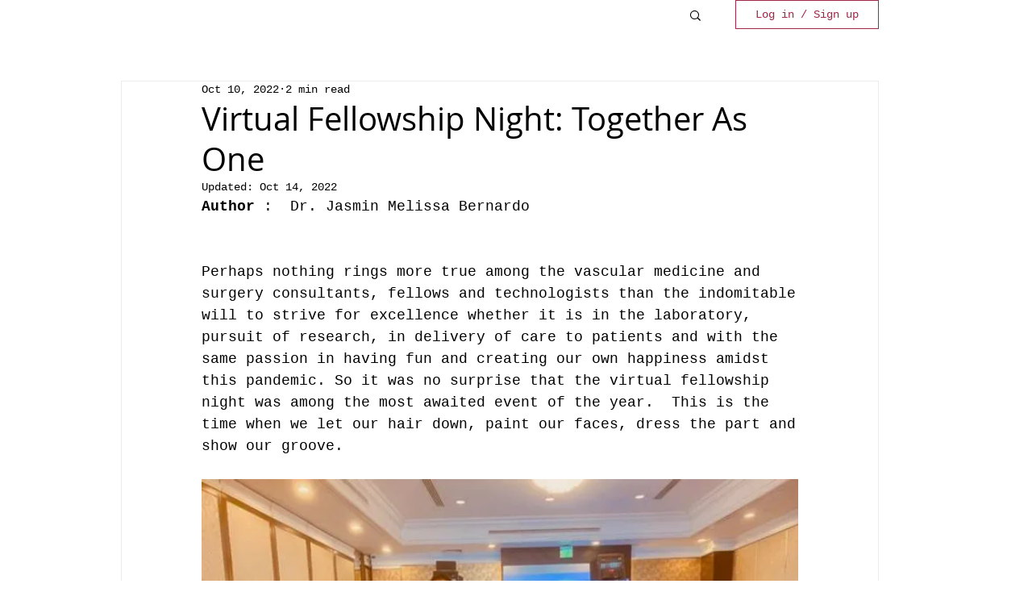

--- FILE ---
content_type: text/html; charset=utf-8
request_url: https://accounts.google.com/o/oauth2/postmessageRelay?parent=https%3A%2F%2Fstatic.parastorage.com&jsh=m%3B%2F_%2Fscs%2Fabc-static%2F_%2Fjs%2Fk%3Dgapi.lb.en.2kN9-TZiXrM.O%2Fd%3D1%2Frs%3DAHpOoo_B4hu0FeWRuWHfxnZ3V0WubwN7Qw%2Fm%3D__features__
body_size: 159
content:
<!DOCTYPE html><html><head><title></title><meta http-equiv="content-type" content="text/html; charset=utf-8"><meta http-equiv="X-UA-Compatible" content="IE=edge"><meta name="viewport" content="width=device-width, initial-scale=1, minimum-scale=1, maximum-scale=1, user-scalable=0"><script src='https://ssl.gstatic.com/accounts/o/2580342461-postmessagerelay.js' nonce="jy3gvfa2uVta4CjZmcI3_w"></script></head><body><script type="text/javascript" src="https://apis.google.com/js/rpc:shindig_random.js?onload=init" nonce="jy3gvfa2uVta4CjZmcI3_w"></script></body></html>